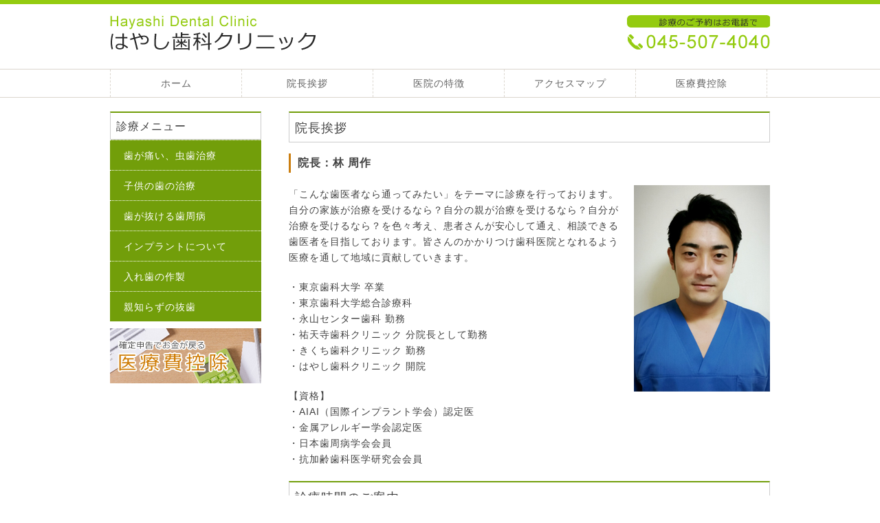

--- FILE ---
content_type: text/html; charset=UTF-8
request_url: https://h-dental.yokohama/greeting
body_size: 8640
content:
<!DOCTYPE HTML>
<html lang="ja">
<head>
<meta charset="UTF-8">
<meta name="viewport" content="width=device-width, initial-scale=1.0">
<meta name="keywords" content="緑区,中山駅,はやし歯科クリニック,">
<meta name="description" content="緑区中山駅の歯医者、はやし歯科クリニックでは保険診療を前提にした虫歯治療をしており痛くない小児歯科、歯並び治療の矯正歯科、保険の入れ歯に自費の入れ歯、親知らずの抜歯、インプラント治療まで幅広く対応。審美を重視したセラミックやホワイトニングも行います。">
<meta name="msvalidate.01" content="AB35A631B9235106235090CE4EB0D18D" />
<title>院長挨拶 | 緑区中山駅、はやし歯科クリニック</title>
<link href="https://fonts.googleapis.com/css?family=Noto+Serif+JP" rel="stylesheet">
<link href="https://h-dental.yokohama/wp-content/themes/h-dental/style.css?202304201310" rel="stylesheet">
<link href="https://h-dental.yokohama/wp-content/themes/h-dental/img/icon.png" rel="apple-touch-icon">
<link rel="icon" href="https://h-dental.yokohama/wp-content/themes/h-dental/favicon.ico" type="image/x-icon"/>
<link rel="shortcut icon" href="https://h-dental.yokohama/wp-content/themes/h-dental/favicon.ico" type="image/x-icon"/>
<script src="https://h-dental.yokohama/wp-content/themes/h-dental/js/jquery.min.js"></script>
<script src="https://h-dental.yokohama/wp-content/themes/h-dental/js/menu_slide.js"></script>
<script>
$(function(){
	var device = navigator.userAgent;
	if((device.indexOf('iPhone') > 0 && device.indexOf('iPad') == -1) || device.indexOf('Android') > 0){
		$(".tel").wrap('<a href="tel:0455074040"></a>');
	}
});
</script>

<script>
     var url = window.location;
        $('.nav a[href="'+url+'"]').addClass('active');
</script>

<script src="https://h-dental.yokohama/wp-content/themes/h-dental/js/jquery.innerfade.js"></script>
<script src="https://h-dental.yokohama/wp-content/themes/h-dental/js/portfolio.js"></script>
<meta name='robots' content='index, follow, max-image-preview:large, max-snippet:-1, max-video-preview:-1' />

	<!-- This site is optimized with the Yoast SEO plugin v26.8 - https://yoast.com/product/yoast-seo-wordpress/ -->
	<link rel="canonical" href="https://h-dental.yokohama/greeting" />
	<meta property="og:locale" content="ja_JP" />
	<meta property="og:type" content="article" />
	<meta property="og:title" content="院長挨拶 - 緑区中山駅、はやし歯科クリニック" />
	<meta property="og:description" content="院長挨拶 院長：林 周作 「こんな歯医者なら通ってみたい」をテーマに診療を行っております。自分の家族が治療を受けるなら？自分の親が治療を受けるなら？自分が治療を受けるなら？を色々考え、患者さんが安心し" />
	<meta property="og:url" content="https://h-dental.yokohama/greeting" />
	<meta property="og:site_name" content="緑区中山駅、はやし歯科クリニック" />
	<meta property="article:modified_time" content="2016-03-11T04:35:27+00:00" />
	<meta property="og:image" content="https://h-dental.yokohama/wp-content/themes/h-dental/img/dr.jpg" />
	<meta name="twitter:card" content="summary_large_image" />
	<script type="application/ld+json" class="yoast-schema-graph">{"@context":"https://schema.org","@graph":[{"@type":"WebPage","@id":"https://h-dental.yokohama/greeting","url":"https://h-dental.yokohama/greeting","name":"院長挨拶 - 緑区中山駅、はやし歯科クリニック","isPartOf":{"@id":"https://h-dental.yokohama/#website"},"primaryImageOfPage":{"@id":"https://h-dental.yokohama/greeting#primaryimage"},"image":{"@id":"https://h-dental.yokohama/greeting#primaryimage"},"thumbnailUrl":"https://h-dental.yokohama/wp-content/themes/h-dental/img/dr.jpg","datePublished":"2016-03-06T05:59:47+00:00","dateModified":"2016-03-11T04:35:27+00:00","breadcrumb":{"@id":"https://h-dental.yokohama/greeting#breadcrumb"},"inLanguage":"ja","potentialAction":[{"@type":"ReadAction","target":["https://h-dental.yokohama/greeting"]}]},{"@type":"ImageObject","inLanguage":"ja","@id":"https://h-dental.yokohama/greeting#primaryimage","url":"https://h-dental.yokohama/wp-content/themes/h-dental/img/dr.jpg","contentUrl":"https://h-dental.yokohama/wp-content/themes/h-dental/img/dr.jpg"},{"@type":"BreadcrumbList","@id":"https://h-dental.yokohama/greeting#breadcrumb","itemListElement":[{"@type":"ListItem","position":1,"name":"ホーム","item":"https://h-dental.yokohama/"},{"@type":"ListItem","position":2,"name":"院長挨拶"}]},{"@type":"WebSite","@id":"https://h-dental.yokohama/#website","url":"https://h-dental.yokohama/","name":"緑区中山駅、はやし歯科クリニック","description":"緑区中山駅の歯医者、はやし歯科クリニックでは保険診療を前提にした虫歯治療をしており痛くない小児歯科、歯並び治療の矯正歯科、保険の入れ歯に自費の入れ歯、親知らずの抜歯、インプラント治療まで幅広く対応。審美を重視したセラミックやホワイトニングも行います。","potentialAction":[{"@type":"SearchAction","target":{"@type":"EntryPoint","urlTemplate":"https://h-dental.yokohama/?s={search_term_string}"},"query-input":{"@type":"PropertyValueSpecification","valueRequired":true,"valueName":"search_term_string"}}],"inLanguage":"ja"}]}</script>
	<!-- / Yoast SEO plugin. -->


<link rel='dns-prefetch' href='//www.googletagmanager.com' />
<link rel="alternate" title="oEmbed (JSON)" type="application/json+oembed" href="https://h-dental.yokohama/wp-json/oembed/1.0/embed?url=https%3A%2F%2Fh-dental.yokohama%2Fgreeting" />
<link rel="alternate" title="oEmbed (XML)" type="text/xml+oembed" href="https://h-dental.yokohama/wp-json/oembed/1.0/embed?url=https%3A%2F%2Fh-dental.yokohama%2Fgreeting&#038;format=xml" />
<style id='wp-img-auto-sizes-contain-inline-css' type='text/css'>
img:is([sizes=auto i],[sizes^="auto," i]){contain-intrinsic-size:3000px 1500px}
/*# sourceURL=wp-img-auto-sizes-contain-inline-css */
</style>
<style id='wp-emoji-styles-inline-css' type='text/css'>

	img.wp-smiley, img.emoji {
		display: inline !important;
		border: none !important;
		box-shadow: none !important;
		height: 1em !important;
		width: 1em !important;
		margin: 0 0.07em !important;
		vertical-align: -0.1em !important;
		background: none !important;
		padding: 0 !important;
	}
/*# sourceURL=wp-emoji-styles-inline-css */
</style>
<style id='wp-block-library-inline-css' type='text/css'>
:root{--wp-block-synced-color:#7a00df;--wp-block-synced-color--rgb:122,0,223;--wp-bound-block-color:var(--wp-block-synced-color);--wp-editor-canvas-background:#ddd;--wp-admin-theme-color:#007cba;--wp-admin-theme-color--rgb:0,124,186;--wp-admin-theme-color-darker-10:#006ba1;--wp-admin-theme-color-darker-10--rgb:0,107,160.5;--wp-admin-theme-color-darker-20:#005a87;--wp-admin-theme-color-darker-20--rgb:0,90,135;--wp-admin-border-width-focus:2px}@media (min-resolution:192dpi){:root{--wp-admin-border-width-focus:1.5px}}.wp-element-button{cursor:pointer}:root .has-very-light-gray-background-color{background-color:#eee}:root .has-very-dark-gray-background-color{background-color:#313131}:root .has-very-light-gray-color{color:#eee}:root .has-very-dark-gray-color{color:#313131}:root .has-vivid-green-cyan-to-vivid-cyan-blue-gradient-background{background:linear-gradient(135deg,#00d084,#0693e3)}:root .has-purple-crush-gradient-background{background:linear-gradient(135deg,#34e2e4,#4721fb 50%,#ab1dfe)}:root .has-hazy-dawn-gradient-background{background:linear-gradient(135deg,#faaca8,#dad0ec)}:root .has-subdued-olive-gradient-background{background:linear-gradient(135deg,#fafae1,#67a671)}:root .has-atomic-cream-gradient-background{background:linear-gradient(135deg,#fdd79a,#004a59)}:root .has-nightshade-gradient-background{background:linear-gradient(135deg,#330968,#31cdcf)}:root .has-midnight-gradient-background{background:linear-gradient(135deg,#020381,#2874fc)}:root{--wp--preset--font-size--normal:16px;--wp--preset--font-size--huge:42px}.has-regular-font-size{font-size:1em}.has-larger-font-size{font-size:2.625em}.has-normal-font-size{font-size:var(--wp--preset--font-size--normal)}.has-huge-font-size{font-size:var(--wp--preset--font-size--huge)}.has-text-align-center{text-align:center}.has-text-align-left{text-align:left}.has-text-align-right{text-align:right}.has-fit-text{white-space:nowrap!important}#end-resizable-editor-section{display:none}.aligncenter{clear:both}.items-justified-left{justify-content:flex-start}.items-justified-center{justify-content:center}.items-justified-right{justify-content:flex-end}.items-justified-space-between{justify-content:space-between}.screen-reader-text{border:0;clip-path:inset(50%);height:1px;margin:-1px;overflow:hidden;padding:0;position:absolute;width:1px;word-wrap:normal!important}.screen-reader-text:focus{background-color:#ddd;clip-path:none;color:#444;display:block;font-size:1em;height:auto;left:5px;line-height:normal;padding:15px 23px 14px;text-decoration:none;top:5px;width:auto;z-index:100000}html :where(.has-border-color){border-style:solid}html :where([style*=border-top-color]){border-top-style:solid}html :where([style*=border-right-color]){border-right-style:solid}html :where([style*=border-bottom-color]){border-bottom-style:solid}html :where([style*=border-left-color]){border-left-style:solid}html :where([style*=border-width]){border-style:solid}html :where([style*=border-top-width]){border-top-style:solid}html :where([style*=border-right-width]){border-right-style:solid}html :where([style*=border-bottom-width]){border-bottom-style:solid}html :where([style*=border-left-width]){border-left-style:solid}html :where(img[class*=wp-image-]){height:auto;max-width:100%}:where(figure){margin:0 0 1em}html :where(.is-position-sticky){--wp-admin--admin-bar--position-offset:var(--wp-admin--admin-bar--height,0px)}@media screen and (max-width:600px){html :where(.is-position-sticky){--wp-admin--admin-bar--position-offset:0px}}

/*# sourceURL=wp-block-library-inline-css */
</style><style id='global-styles-inline-css' type='text/css'>
:root{--wp--preset--aspect-ratio--square: 1;--wp--preset--aspect-ratio--4-3: 4/3;--wp--preset--aspect-ratio--3-4: 3/4;--wp--preset--aspect-ratio--3-2: 3/2;--wp--preset--aspect-ratio--2-3: 2/3;--wp--preset--aspect-ratio--16-9: 16/9;--wp--preset--aspect-ratio--9-16: 9/16;--wp--preset--color--black: #000000;--wp--preset--color--cyan-bluish-gray: #abb8c3;--wp--preset--color--white: #ffffff;--wp--preset--color--pale-pink: #f78da7;--wp--preset--color--vivid-red: #cf2e2e;--wp--preset--color--luminous-vivid-orange: #ff6900;--wp--preset--color--luminous-vivid-amber: #fcb900;--wp--preset--color--light-green-cyan: #7bdcb5;--wp--preset--color--vivid-green-cyan: #00d084;--wp--preset--color--pale-cyan-blue: #8ed1fc;--wp--preset--color--vivid-cyan-blue: #0693e3;--wp--preset--color--vivid-purple: #9b51e0;--wp--preset--gradient--vivid-cyan-blue-to-vivid-purple: linear-gradient(135deg,rgb(6,147,227) 0%,rgb(155,81,224) 100%);--wp--preset--gradient--light-green-cyan-to-vivid-green-cyan: linear-gradient(135deg,rgb(122,220,180) 0%,rgb(0,208,130) 100%);--wp--preset--gradient--luminous-vivid-amber-to-luminous-vivid-orange: linear-gradient(135deg,rgb(252,185,0) 0%,rgb(255,105,0) 100%);--wp--preset--gradient--luminous-vivid-orange-to-vivid-red: linear-gradient(135deg,rgb(255,105,0) 0%,rgb(207,46,46) 100%);--wp--preset--gradient--very-light-gray-to-cyan-bluish-gray: linear-gradient(135deg,rgb(238,238,238) 0%,rgb(169,184,195) 100%);--wp--preset--gradient--cool-to-warm-spectrum: linear-gradient(135deg,rgb(74,234,220) 0%,rgb(151,120,209) 20%,rgb(207,42,186) 40%,rgb(238,44,130) 60%,rgb(251,105,98) 80%,rgb(254,248,76) 100%);--wp--preset--gradient--blush-light-purple: linear-gradient(135deg,rgb(255,206,236) 0%,rgb(152,150,240) 100%);--wp--preset--gradient--blush-bordeaux: linear-gradient(135deg,rgb(254,205,165) 0%,rgb(254,45,45) 50%,rgb(107,0,62) 100%);--wp--preset--gradient--luminous-dusk: linear-gradient(135deg,rgb(255,203,112) 0%,rgb(199,81,192) 50%,rgb(65,88,208) 100%);--wp--preset--gradient--pale-ocean: linear-gradient(135deg,rgb(255,245,203) 0%,rgb(182,227,212) 50%,rgb(51,167,181) 100%);--wp--preset--gradient--electric-grass: linear-gradient(135deg,rgb(202,248,128) 0%,rgb(113,206,126) 100%);--wp--preset--gradient--midnight: linear-gradient(135deg,rgb(2,3,129) 0%,rgb(40,116,252) 100%);--wp--preset--font-size--small: 13px;--wp--preset--font-size--medium: 20px;--wp--preset--font-size--large: 36px;--wp--preset--font-size--x-large: 42px;--wp--preset--spacing--20: 0.44rem;--wp--preset--spacing--30: 0.67rem;--wp--preset--spacing--40: 1rem;--wp--preset--spacing--50: 1.5rem;--wp--preset--spacing--60: 2.25rem;--wp--preset--spacing--70: 3.38rem;--wp--preset--spacing--80: 5.06rem;--wp--preset--shadow--natural: 6px 6px 9px rgba(0, 0, 0, 0.2);--wp--preset--shadow--deep: 12px 12px 50px rgba(0, 0, 0, 0.4);--wp--preset--shadow--sharp: 6px 6px 0px rgba(0, 0, 0, 0.2);--wp--preset--shadow--outlined: 6px 6px 0px -3px rgb(255, 255, 255), 6px 6px rgb(0, 0, 0);--wp--preset--shadow--crisp: 6px 6px 0px rgb(0, 0, 0);}:where(.is-layout-flex){gap: 0.5em;}:where(.is-layout-grid){gap: 0.5em;}body .is-layout-flex{display: flex;}.is-layout-flex{flex-wrap: wrap;align-items: center;}.is-layout-flex > :is(*, div){margin: 0;}body .is-layout-grid{display: grid;}.is-layout-grid > :is(*, div){margin: 0;}:where(.wp-block-columns.is-layout-flex){gap: 2em;}:where(.wp-block-columns.is-layout-grid){gap: 2em;}:where(.wp-block-post-template.is-layout-flex){gap: 1.25em;}:where(.wp-block-post-template.is-layout-grid){gap: 1.25em;}.has-black-color{color: var(--wp--preset--color--black) !important;}.has-cyan-bluish-gray-color{color: var(--wp--preset--color--cyan-bluish-gray) !important;}.has-white-color{color: var(--wp--preset--color--white) !important;}.has-pale-pink-color{color: var(--wp--preset--color--pale-pink) !important;}.has-vivid-red-color{color: var(--wp--preset--color--vivid-red) !important;}.has-luminous-vivid-orange-color{color: var(--wp--preset--color--luminous-vivid-orange) !important;}.has-luminous-vivid-amber-color{color: var(--wp--preset--color--luminous-vivid-amber) !important;}.has-light-green-cyan-color{color: var(--wp--preset--color--light-green-cyan) !important;}.has-vivid-green-cyan-color{color: var(--wp--preset--color--vivid-green-cyan) !important;}.has-pale-cyan-blue-color{color: var(--wp--preset--color--pale-cyan-blue) !important;}.has-vivid-cyan-blue-color{color: var(--wp--preset--color--vivid-cyan-blue) !important;}.has-vivid-purple-color{color: var(--wp--preset--color--vivid-purple) !important;}.has-black-background-color{background-color: var(--wp--preset--color--black) !important;}.has-cyan-bluish-gray-background-color{background-color: var(--wp--preset--color--cyan-bluish-gray) !important;}.has-white-background-color{background-color: var(--wp--preset--color--white) !important;}.has-pale-pink-background-color{background-color: var(--wp--preset--color--pale-pink) !important;}.has-vivid-red-background-color{background-color: var(--wp--preset--color--vivid-red) !important;}.has-luminous-vivid-orange-background-color{background-color: var(--wp--preset--color--luminous-vivid-orange) !important;}.has-luminous-vivid-amber-background-color{background-color: var(--wp--preset--color--luminous-vivid-amber) !important;}.has-light-green-cyan-background-color{background-color: var(--wp--preset--color--light-green-cyan) !important;}.has-vivid-green-cyan-background-color{background-color: var(--wp--preset--color--vivid-green-cyan) !important;}.has-pale-cyan-blue-background-color{background-color: var(--wp--preset--color--pale-cyan-blue) !important;}.has-vivid-cyan-blue-background-color{background-color: var(--wp--preset--color--vivid-cyan-blue) !important;}.has-vivid-purple-background-color{background-color: var(--wp--preset--color--vivid-purple) !important;}.has-black-border-color{border-color: var(--wp--preset--color--black) !important;}.has-cyan-bluish-gray-border-color{border-color: var(--wp--preset--color--cyan-bluish-gray) !important;}.has-white-border-color{border-color: var(--wp--preset--color--white) !important;}.has-pale-pink-border-color{border-color: var(--wp--preset--color--pale-pink) !important;}.has-vivid-red-border-color{border-color: var(--wp--preset--color--vivid-red) !important;}.has-luminous-vivid-orange-border-color{border-color: var(--wp--preset--color--luminous-vivid-orange) !important;}.has-luminous-vivid-amber-border-color{border-color: var(--wp--preset--color--luminous-vivid-amber) !important;}.has-light-green-cyan-border-color{border-color: var(--wp--preset--color--light-green-cyan) !important;}.has-vivid-green-cyan-border-color{border-color: var(--wp--preset--color--vivid-green-cyan) !important;}.has-pale-cyan-blue-border-color{border-color: var(--wp--preset--color--pale-cyan-blue) !important;}.has-vivid-cyan-blue-border-color{border-color: var(--wp--preset--color--vivid-cyan-blue) !important;}.has-vivid-purple-border-color{border-color: var(--wp--preset--color--vivid-purple) !important;}.has-vivid-cyan-blue-to-vivid-purple-gradient-background{background: var(--wp--preset--gradient--vivid-cyan-blue-to-vivid-purple) !important;}.has-light-green-cyan-to-vivid-green-cyan-gradient-background{background: var(--wp--preset--gradient--light-green-cyan-to-vivid-green-cyan) !important;}.has-luminous-vivid-amber-to-luminous-vivid-orange-gradient-background{background: var(--wp--preset--gradient--luminous-vivid-amber-to-luminous-vivid-orange) !important;}.has-luminous-vivid-orange-to-vivid-red-gradient-background{background: var(--wp--preset--gradient--luminous-vivid-orange-to-vivid-red) !important;}.has-very-light-gray-to-cyan-bluish-gray-gradient-background{background: var(--wp--preset--gradient--very-light-gray-to-cyan-bluish-gray) !important;}.has-cool-to-warm-spectrum-gradient-background{background: var(--wp--preset--gradient--cool-to-warm-spectrum) !important;}.has-blush-light-purple-gradient-background{background: var(--wp--preset--gradient--blush-light-purple) !important;}.has-blush-bordeaux-gradient-background{background: var(--wp--preset--gradient--blush-bordeaux) !important;}.has-luminous-dusk-gradient-background{background: var(--wp--preset--gradient--luminous-dusk) !important;}.has-pale-ocean-gradient-background{background: var(--wp--preset--gradient--pale-ocean) !important;}.has-electric-grass-gradient-background{background: var(--wp--preset--gradient--electric-grass) !important;}.has-midnight-gradient-background{background: var(--wp--preset--gradient--midnight) !important;}.has-small-font-size{font-size: var(--wp--preset--font-size--small) !important;}.has-medium-font-size{font-size: var(--wp--preset--font-size--medium) !important;}.has-large-font-size{font-size: var(--wp--preset--font-size--large) !important;}.has-x-large-font-size{font-size: var(--wp--preset--font-size--x-large) !important;}
/*# sourceURL=global-styles-inline-css */
</style>

<style id='classic-theme-styles-inline-css' type='text/css'>
/*! This file is auto-generated */
.wp-block-button__link{color:#fff;background-color:#32373c;border-radius:9999px;box-shadow:none;text-decoration:none;padding:calc(.667em + 2px) calc(1.333em + 2px);font-size:1.125em}.wp-block-file__button{background:#32373c;color:#fff;text-decoration:none}
/*# sourceURL=/wp-includes/css/classic-themes.min.css */
</style>

<!-- Site Kit によって追加された Google タグ（gtag.js）スニペット -->
<!-- Google アナリティクス スニペット (Site Kit が追加) -->
<script type="text/javascript" src="https://www.googletagmanager.com/gtag/js?id=G-SRN454XXDR" id="google_gtagjs-js" async></script>
<script type="text/javascript" id="google_gtagjs-js-after">
/* <![CDATA[ */
window.dataLayer = window.dataLayer || [];function gtag(){dataLayer.push(arguments);}
gtag("set","linker",{"domains":["h-dental.yokohama"]});
gtag("js", new Date());
gtag("set", "developer_id.dZTNiMT", true);
gtag("config", "G-SRN454XXDR");
//# sourceURL=google_gtagjs-js-after
/* ]]> */
</script>
<link rel="https://api.w.org/" href="https://h-dental.yokohama/wp-json/" /><link rel="alternate" title="JSON" type="application/json" href="https://h-dental.yokohama/wp-json/wp/v2/pages/27" /><link rel="EditURI" type="application/rsd+xml" title="RSD" href="https://h-dental.yokohama/xmlrpc.php?rsd" />
<meta name="generator" content="WordPress 6.9" />
<link rel='shortlink' href='https://h-dental.yokohama/?p=27' />
<meta name="generator" content="Site Kit by Google 1.170.0" /></head>

<body>

<!--  header  --><header><div class="inner">
<div id="inner"><div class="title">
 <h1><a href="https://h-dental.yokohama" class="ind01">院長挨拶 - 緑区中山駅、はやし歯科クリニック　緑区中山駅、はやし歯科クリニック</a></h1>
</div></div>
<!--  /header end  --></div></header>


<!--  navi  --><nav>
<div class="inner">
<a class="menu" id="menu"><span><img src="https://h-dental.yokohama/wp-content/themes/h-dental/img/sp_nav.png" alt="中山の歯医者はやし歯科クリニック"></span></a>
<div class="panel">
<ul>
<li><a href="https://h-dental.yokohama">ホーム</a></li>
<li><a href="https://h-dental.yokohama/greeting">院長挨拶</a></li>
<li><a href="https://h-dental.yokohama/features">医院の特徴</a></li>
<li><a href="https://h-dental.yokohama/access">アクセスマップ</a></li>
<li><a href="https://h-dental.yokohama/medical">医療費控除</a></li>
</ul>
</div>
</div>
<!--  /navi end  --></nav>
<div id="wrapper">

<section id="rightarea">
<section class="content">
<h2>院長挨拶</h2>
<h3>院長：林 周作</h3>
<p><img decoding="async" src="https://h-dental.yokohama/wp-content/themes/h-dental/img/dr.jpg" class="alignright" alt="院長：林 周作"></p>
<p>「こんな歯医者なら通ってみたい」をテーマに診療を行っております。自分の家族が治療を受けるなら？自分の親が治療を受けるなら？自分が治療を受けるなら？を色々考え、患者さんが安心して通え、相談できる歯医者を目指しております。皆さんのかかりつけ歯科医院となれるよう医療を通して地域に貢献していきます。</p>
<p>・東京歯科大学 卒業<br />
・東京歯科大学総合診療科<br />
・永山センター歯科 勤務<br />
・祐天寺歯科クリニック 分院長として勤務<br />
・きくち歯科クリニック 勤務<br />
・はやし歯科クリニック 開院</p>
<p>【資格】<br />
・AIAI（国際インプラント学会）認定医<br />
・金属アレルギー学会認定医<br />
・日本歯周病学会会員<br />
・抗加齢歯科医学研究会会員
</p>
</section>

<h2>診療時間のご案内</h2>
<section class="content">
<article>
<table id="time">
<tr>
  <th>診療時間/曜日</th>
  <th>月</th>
  <th>火</th>
  <th>水</th>
  <th>木</th>
  <th>金</th>
  <th>土</th>
  <th>日</th>
 </tr>
 <tr>
  <th>9:00～13:00</th>
  <td>○</td>
  <td>○</td>
  <td><span class="red">休</span></td>
  <td>○</td>
  <td>○</td>
  <td>○</td>
  <td><span class="red">休</span></td>
 </tr>
 <tr>
  <th>14:30～18:00</th>
  <td>○</td>
  <td>○</td>
  <td><span class="red">休</span></td>
  <td>○</td>
  <td>○</td>
  <td>○</td>
  <td><span class="red">休</span></td>
 </tr>
 </table>
<p><span class="red">休</span>：水・日・祝</p>
</article>
</section>

<section class="content">
<article>
<img class="tel" src="https://h-dental.yokohama/wp-content/themes/h-dental/img/r_tel.jpg" alt="はやし歯科クリニックに電話で予約する">
</article>
</section>

</section><!--rightarea end-->

<aside id="sidebar">
<h2>診療メニュー</h2>
<article>
<ul id="lbt">
<li><a href="https://h-dental.yokohama/general">歯が痛い、虫歯治療</a></li>
<li><a href="https://h-dental.yokohama/pedodontics">子供の歯の治療</a></li>
<li><a href="https://h-dental.yokohama/perio">歯が抜ける歯周病</a></li>
<li><a href="https://h-dental.yokohama/implant">インプラントについて</a></li>
<li><a href="https://h-dental.yokohama/artificial">入れ歯の作製</a></li>
<li><a href="https://h-dental.yokohama/surgery">親知らずの抜歯</a></li>
</ul>
</article>
<a href="https://h-dental.yokohama/medical"><img src="https://h-dental.yokohama/wp-content/themes/h-dental/img/l_bt.jpg" alt="医療費控除" class="hide"></a>
</aside>

<!--  /wrapper end  --></div>

<div id="foot" class="hide"><p>緑区中山駅から徒歩3分のはやし歯科クリニックは緑郵便局から徒歩30秒。<br>
トリミングサロンペットホテルDogking 中山店からも徒歩1分、マルエツ中山店からも徒歩2分の通いやすい環境。</p></div>
<div id="copyright"><p>&copy;2015 はやし歯科クリニック  横浜市緑区中山4-30-21</p></div>
<script type="speculationrules">
{"prefetch":[{"source":"document","where":{"and":[{"href_matches":"/*"},{"not":{"href_matches":["/wp-*.php","/wp-admin/*","/wp-content/uploads/*","/wp-content/*","/wp-content/plugins/*","/wp-content/themes/h-dental/*","/*\\?(.+)"]}},{"not":{"selector_matches":"a[rel~=\"nofollow\"]"}},{"not":{"selector_matches":".no-prefetch, .no-prefetch a"}}]},"eagerness":"conservative"}]}
</script>
<script id="wp-emoji-settings" type="application/json">
{"baseUrl":"https://s.w.org/images/core/emoji/17.0.2/72x72/","ext":".png","svgUrl":"https://s.w.org/images/core/emoji/17.0.2/svg/","svgExt":".svg","source":{"concatemoji":"https://h-dental.yokohama/wp-includes/js/wp-emoji-release.min.js?ver=6.9"}}
</script>
<script type="module">
/* <![CDATA[ */
/*! This file is auto-generated */
const a=JSON.parse(document.getElementById("wp-emoji-settings").textContent),o=(window._wpemojiSettings=a,"wpEmojiSettingsSupports"),s=["flag","emoji"];function i(e){try{var t={supportTests:e,timestamp:(new Date).valueOf()};sessionStorage.setItem(o,JSON.stringify(t))}catch(e){}}function c(e,t,n){e.clearRect(0,0,e.canvas.width,e.canvas.height),e.fillText(t,0,0);t=new Uint32Array(e.getImageData(0,0,e.canvas.width,e.canvas.height).data);e.clearRect(0,0,e.canvas.width,e.canvas.height),e.fillText(n,0,0);const a=new Uint32Array(e.getImageData(0,0,e.canvas.width,e.canvas.height).data);return t.every((e,t)=>e===a[t])}function p(e,t){e.clearRect(0,0,e.canvas.width,e.canvas.height),e.fillText(t,0,0);var n=e.getImageData(16,16,1,1);for(let e=0;e<n.data.length;e++)if(0!==n.data[e])return!1;return!0}function u(e,t,n,a){switch(t){case"flag":return n(e,"\ud83c\udff3\ufe0f\u200d\u26a7\ufe0f","\ud83c\udff3\ufe0f\u200b\u26a7\ufe0f")?!1:!n(e,"\ud83c\udde8\ud83c\uddf6","\ud83c\udde8\u200b\ud83c\uddf6")&&!n(e,"\ud83c\udff4\udb40\udc67\udb40\udc62\udb40\udc65\udb40\udc6e\udb40\udc67\udb40\udc7f","\ud83c\udff4\u200b\udb40\udc67\u200b\udb40\udc62\u200b\udb40\udc65\u200b\udb40\udc6e\u200b\udb40\udc67\u200b\udb40\udc7f");case"emoji":return!a(e,"\ud83e\u1fac8")}return!1}function f(e,t,n,a){let r;const o=(r="undefined"!=typeof WorkerGlobalScope&&self instanceof WorkerGlobalScope?new OffscreenCanvas(300,150):document.createElement("canvas")).getContext("2d",{willReadFrequently:!0}),s=(o.textBaseline="top",o.font="600 32px Arial",{});return e.forEach(e=>{s[e]=t(o,e,n,a)}),s}function r(e){var t=document.createElement("script");t.src=e,t.defer=!0,document.head.appendChild(t)}a.supports={everything:!0,everythingExceptFlag:!0},new Promise(t=>{let n=function(){try{var e=JSON.parse(sessionStorage.getItem(o));if("object"==typeof e&&"number"==typeof e.timestamp&&(new Date).valueOf()<e.timestamp+604800&&"object"==typeof e.supportTests)return e.supportTests}catch(e){}return null}();if(!n){if("undefined"!=typeof Worker&&"undefined"!=typeof OffscreenCanvas&&"undefined"!=typeof URL&&URL.createObjectURL&&"undefined"!=typeof Blob)try{var e="postMessage("+f.toString()+"("+[JSON.stringify(s),u.toString(),c.toString(),p.toString()].join(",")+"));",a=new Blob([e],{type:"text/javascript"});const r=new Worker(URL.createObjectURL(a),{name:"wpTestEmojiSupports"});return void(r.onmessage=e=>{i(n=e.data),r.terminate(),t(n)})}catch(e){}i(n=f(s,u,c,p))}t(n)}).then(e=>{for(const n in e)a.supports[n]=e[n],a.supports.everything=a.supports.everything&&a.supports[n],"flag"!==n&&(a.supports.everythingExceptFlag=a.supports.everythingExceptFlag&&a.supports[n]);var t;a.supports.everythingExceptFlag=a.supports.everythingExceptFlag&&!a.supports.flag,a.supports.everything||((t=a.source||{}).concatemoji?r(t.concatemoji):t.wpemoji&&t.twemoji&&(r(t.twemoji),r(t.wpemoji)))});
//# sourceURL=https://h-dental.yokohama/wp-includes/js/wp-emoji-loader.min.js
/* ]]> */
</script>
</body>
</html>


--- FILE ---
content_type: text/css
request_url: https://h-dental.yokohama/wp-content/themes/h-dental/style.css?202304201310
body_size: 5731
content:
@charset "utf-8";

@import url('https://fonts.googleapis.com/css2?family=Sawarabi+Gothic&display=swap');

/*
Theme Name: h-dental
*/


html, body, div, span, object, iframe,
h1, h2, h3, h4, h5, h6, p, blockquote, pre,
abbr, address, cite, code,
del, dfn, em, img, ins, kbd, q, samp,
small, strong, sub, sup, var,
b, i,
dl, dt, dd, ol, ul, li,
fieldset, form, label, legend,
table, caption, tbody, tfoot, thead, tr, th, td,
article, aside, canvas, details, figcaption, figure,
footer, header, hgroup, menu, nav, section, summary,
time, mark, audio, video {
    margin: 0;
    padding: 0;
}

html {
	font-size: 62.5%;
}

body {
	-webkit-text-size-adjust: 100%;
 	-moz-text-size-adjust: 100%;
 	-ms-text-size-adjust: 100%;
	-o-text-size-adjust: 100%;
	text-size-adjust: 100%;
	font-kerning: normal;
    font-family: "メイリオ","Meiryo",Sans-Serif;
	text-rendering: optimizeLegibility;
	line-height: 1.8;
	letter-spacing: 1px;
	overflow-x: hidden;
}

article,aside,details,figcaption,figure,
footer,header,hgroup,menu,nav,section {
    display:block;
}

li {
	list-style: none;
}

blockquote, q {
    quotes:none;
}

blockquote:before, blockquote:after,
q:before, q:after {
    content:'';
    content:none;
}

a {
    margin: 0;
    padding: 0;
	display: block;
}

a:link,a:visited,a:hover,a:active {
	text-decoration: none;
}

a img {
	border: none;
}

mark {
    background-color: #fdfd13;
    color: #333333;
    font-weight: bold;
}

table {
    border-collapse: collapse;
    border-spacing: 0;
}

input, select {
    vertical-align: middle;
}

.clear {
	clear: both;
}



/* hタグ
------------------------------------------------------------*/
h1 {
	font-size: 2.4rem;
} /* =24px */

#rightarea h2 {
	margin-bottom: 16px;
	padding: 6px 0 4px 8px;
	border-bottom: solid 1px #d460b0;
	font-size: 18px;
	color:#424242;
	font-weight: 500;
	border-top: solid 2px #729e0a;
	border-bottom: solid 1px #CCCCCC;
	border-left: solid 1px #CCCCCC;
	border-right: solid 1px #CCCCCC;
}

#rightarea h3 {
	font-size: 16px;
	border-left: solid 3px #cb7e10;
	padding: 0 0 0 10px;
	color:#424242;
	margin-bottom: 8px;
}

#rightarea h4 {
	background: #bb9749;
	color: #FFFFFF;
	padding: 6px;
	font-size: 14px;
	margin-bottom: 10px;
}

   
#sidebar h2 {
	margin: 0;
	padding: 6px 0 4px 8px;
	border-bottom: solid 1px #d460b0;
	font-size: 16px;
	color:#424242;
	font-weight: 500;
	border-top: solid 2px #729e0a;
	border-bottom: solid 1px #CCCCCC;
	border-left: solid 1px #CCCCCC;
	border-right: solid 1px #CCCCCC;
}

/*************
メイン コンテンツ
*************/

section.content article {
	margin-bottom:1rem;
	overflow:hidden;
}
* html section.content article {
	height:1%;
}

section.content p {
	margin-bottom: 20px;
	font-size: 14px;
	font-size: 1.4rem;
	line-height: 1.7;
	color: #424242;
}


a:hover {
 opacity: 0.7;
 filter: alpha(opacity=70);
 -ms-filter: "alpha( opacity=70 )";
 -webkit-transition: opacity 0.5s ease-out;
 -moz-transition: opacity 0.5s ease-out;
 -ms-transition: opacity 0.5s ease-out;
 transition: opacity 0.5s ease-out;
}

/*************
グーグルマップ
*************/
.ggmap {
	position: relative;
	padding-bottom: 56.25%;
	padding-top: 0px;
	height: 0;
	overflow: hidden;
	margin-bottom: 10px;
}
.ggmap iframe, .ggmap object, .ggmap embed {
	position: absolute;
	top: 0;
	left: 0;
	width: 100%;
	height: 100%;
}
/*************
テーブル
*************/

.blue {
	color:#00a0e9;
}
.red {
	color:#ff0000;
}
/*************
/* フッター
*************/

#foot {
	border-top:#e6e6e6 1px solid;
	padding: 10px 0;
	text-align: center;
}

#foot h2 {
	font-size: 12px;
	font-weight: normal;
	color: #535353;
}

#copyright {
	height:4rem;
	font-style:normal;
	clear:both;
	font-weight:normal;
	color:#fff;
	background:#0075c2;
	text-align:center;
	line-height:4rem;
}

#copyright a {
	color: #fff;
	text-decoration: none;
	display: inline-block;
}


/* 住所など */
#details {
	width: 100%;
	margin-bottom:1rem;
	font-size: 14px;
}
#details th {
	text-align:left;
	padding:5px;
	width: 10%;
}
#details td, #details tr {
	text-align:left;
	padding:5px;
}

#time {
width: 100%;
border:solid thin #ccc;
margin-bottom:1rem;
font-size:1rem;
font-weight:lighter;
}
#time td, #time tr {
border:solid thin #ccc;
text-align:center;
font-size:1.4rem;
padding:5px;
}
#time td {
background:#FFFFFF;
}
 #time th {
 background-color:#f6fbea;
 border: solid 1px #CCCCCC;
 font-weight:lighter;
 text-align:center;
padding:5px;
}





/*************
/* フッター
*************/


#foot {
	border-top:#e6e6e6 1px solid;
	padding: 10px 0;
	text-align: center;
}

#foot p {
	font-size: 12px;
	font-weight: normal;
	color: #424242;
}
#copyright {
	height: auto;
	background:#94cb10;
	line-height: 1.2;
	padding: 14px 20px;
}

/***********************

テーブル医療費控除

************************/

table#medical_box {
	width: 100%;
	border-collapse: collapse;
	margin-bottom: 1rem;
	text-align: center;
}
table#medical_box th, table#medical_box td {
	border: solid 1px #b8bbc2;
	padding: 5px;
	-webkit-text-size-adjust: none;
	font-size: 12px;
}

/**-----------

求人情報

*************/


table#rec {
	width: 100%;
	margin-bottom: 20px;
	font-size: 1.4rem;
	font-size: 14px;
	color: #393939;
}

table#rec th,
table#rec td {
	padding: 6px 20px;
	border: solid 1px #ccd2dc;
}

table#rec th {
	font-weight: normal;
	width: 30%;
}


/* ブログページ送り、一覧リンク */
.art {
	display: block;
	margin: 0 0 20px 0;
	padding: 10px 0;
	border-top: dashed 1px #d7c7c7;
	overflow: hidden;
}

.art a {
	color: #807371;
	text-decoration: none;
}

.preview {
    float: left;
	display: block;
}

.next {
    float: right;
	display: block;
}

.all_list {
	text-align: right;
}

.all_list a {
	color: #807371;
	text-decoration: none;
	padding: 4px 0;
}


/*********

ページャー

*****************/


.pagination{
    text-align: center;
}
a.page-numbers,
.pagination .current{
    background: #fff;
    border: solid 1px #ccc;
    padding:5px 8px;
    margin:0 2px;
    text-decoration: none;
	color: #333333;
}

a.page-numbers:hover {
	background: #cd6c5f;
	color: #FFFFFF;
}

.pagination .current{
    background: #f7c6c0;
    border: solid 1px #999999;
    color: #fff;
}


ul.topics {
	margin-bottom: 20px;
}

ul.topics li a {
	padding: 10px 0 8px 10px;
	color: #333;
	text-decoration: none;
	display: block;
	border-bottom: solid 1px #ddd;
	font-size: 1.2rem;
}

ul.topics li a:hover {
	background: #c6feb4;
}

.btn01 {
	text-align: right;
	margin: 5px 0;
}
.btn01 a {
	font-size: 12px;
	display: inline-block;
	background: #729e0a;
	color: #fff;
	padding: 4px 10px;
	-webkit-border-radius: 5px;
	-moz-border-radius: 5px;
	border-radius: 5px;
	-webkit-box-shadow: 1px 1px 4px 0 #ccc;
	-moz-box-shadow: 1px 1px 4px 0 #ccc;
	box-shadow: 1px 1px 4px 0 #ccc;
}


/* PC用。ブレークポイントはiPad縦基準
------------------------------------------------------------*/
@media only screen and (min-width:768px) {
/* PC時のみマウスオーバーで透過 */

.inner {
 width:960px;
 margin:0 auto;
 overflow: hidden;
}

.pc_hide {
	display: none;
}

header {
	position:relative;
	height: 100px;
	background: url(img/head_bg.png);
	border-bottom: solid 1px #dbd6ce;
}

header #inner {
	background: url(img/head.png) no-repeat;
	height: 100px;
	width: 960px;
	margin: 0 auto;
}

/* 960タイトル */
.title {
float:left;
}

.title a.ind01 {
width: 300px;
height:100px;
text-indent: -9999px;
}

 #wrapper {
 width:960px;
 padding: 20px 0 0 0;
 margin:0 auto;
 overflow: hidden;
}


/* PC用領域サイズ指定 */
 #rightarea {
 float: right;
 width: 700px;
}



/* ナビゲーション */

nav {
z-index:998;
 clear:both;
 position:relative;
 height: 4rem;
 background: #fff;
	border-bottom: solid 1px #dbd6ce;
}
nav ul {
 height: 3rem;
 width: 960px;
 overflow: visible;
}
nav ul li {
 list-style: none;
 float: left;
}


/*************
/* ナビゲーション　マウスオーバー
*************/

/* Bounce To Bottom */
nav ul li a {
	-webkit-transform: translateZ(0);
	transform: translateZ(0);
	-webkit-backface-visibility: hidden;
	-moz-osx-font-smoothing: grayscale;
	position: relative;
	-webkit-transition-property: color;
	transition-property: color;
	border-left: dashed 1px #dbd6ce;
	width: 190px;
	height: 40px;
	line-height:40px;
	font-weight: 500;
	font-size: 14px;
	text-align:center;
	color: #626262;
}
nav ul li a:before {
  content: "";
  position: absolute;
  z-index: -1;
  top: 0;
  left: 0;
  right: 0;
  bottom: 0;
  background: #94cb10;
  -webkit-transform: scaleY(0);
  transform: scaleY(0);
  -webkit-transform-origin: 50% 0;
  transform-origin: 50% 0;
  -webkit-transition-property: transform;
  transition-property: transform;
  -webkit-transition-duration: 0.5s;
  transition-duration: 0.5s;
  -webkit-transition-timing-function: ease-out;
  transition-timing-function: ease-out;
}
nav ul li a:hover,
nav ul li a:focus,
nav ul li a:active {
  color: #424242;
}
nav ul li a:hover:before,
nav ul li a:focus:before,
nav ul li a:active:before {
  -webkit-transform: scaleY(1);
  transform: scaleY(1);
  -webkit-transition-timing-function: cubic-bezier(0.52, 1.64, 0.37, 0.66);
  transition-timing-function: cubic-bezier(0.52, 1.64, 0.37, 0.66);
}


nav ul li:last-child a {
	border-right: dashed 1px #dbd6ce;
}  
 nav div.panel {
 display:block !important;
 float:left;
}
 a#menu {
display:none;
}


/**************************
/* メイン画像（トップページ+サブページ）
**************************/
#mainBanner_bg {
 width:100%;
 background: url(img/main_bg.gif);
 height: 400px;
}

#mainBanner {
	width: 960px;
	height: 400px;
 	margin: 0 auto;
}

ul#portfolio {
 width: 960px;
 margin: 0;
 padding: 0;
}



/* トップ用グリッド */
	
ul.gridtop {
width:100%;
margin:0px 0px 1rem 0;
clear:both;
overflow: hidden;
}

ul.gridtop li {
width:31%;
margin-right: 3.3%;
list-style-type:none;
letter-spacing: normal;
margin-bottom: 8px;
float: left;
}

ul.gridtop li:last-child {
margin-right: 0;
float: right;
}

ul.gridtop li img {
width:100%;
height: auto;
margin-bottom: 6px;
}



/* サイドバー*/

#sidebar {
 float: left;
 width:220px;
 overflow:hidden;
}

#sidebar article {
 margin-bottom: 10px;
 overflow:hidden;
}


ul#lbt {
 width: 100%;
	background: #729e0a;
}

ul#lbt li {
 list-style: none;
}

ul#lbt li a {
 width: 100%;
 display: block;
 font-weight: 500;
 font-size: 1.4rem;
 display: block;
 color: #FFFFFF;
 border-top: 1px dotted #FFFFFF;
 padding: 10px 0 8px 20px;
}

ul#lbt li a:hover {
 background: #94cb10;
}


#sidebar img {
 	width: 100%;
	height: auto;
}
 
#sidebar p {
 	font-size: 12px;
}
 
.grid_l {
	float: left;
	width: 49%;
}

.grid_r {
	float: right;
	width: 49%;
}




.alignright {
 float:right;
 margin: 10px 0 10px 10px;
}


.pc_hide {
	display: none;
}



.gmaplink a {
	display: none;
}




}
/*------ タブレット＆スマホ------------------------------ */
 @media only screen and (max-width:767px) {

body {
overflow-x:hidden;
max-width:768px;
}
iframe {
width: 100% !important;
}
header {
	position:relative;
	height: 80px;
	background: #FFFFFF;
}

header #inner {
	background: none;
	height: 80px;
	width: 100%;
	margin: 0;
}

#mainBanner {
margin: -20px 0 1rem 0;
 width: 100%;
 padding-bottom: 45%;
}


#mainBanner img {
	width: 100%;
	height: auto;
}

#portfolio {
 width: 100%;
 margin: 0;
}


#wrapper {
 width: 100%;
 margin: 0;
 padding: 0;
 overflow: hidden;
}


section.content {
	width: 92%;
	margin: 0 auto;
}

section.content article {
	margin-bottom:1rem;
	overflow:hidden;
}
section.content p {
	margin-bottom: 2rem;
}

section.content article img {
	width: 100%;
	height: auto;
}

section.content article img.hide {
	display: none;
}


 h1 a.ind01 {
display:none;
}
/* トップ用グリッド */
ul.gridtop {
width:100%;
margin:0px 0px 1rem 0;
clear:both;

}
ul.gridtop li {
width: 98%;
margin: 0 1%;
list-style-type:none;
float: none;
font-size: 14px;
}
ul.gridtop li img {
width:100%;
height:auto;
margin-bottom: 6px;
}

/*ナビゲーション*/
nav {
 position:fixed;
 z-index:999;
 top:0;
 width:100%;
 background: #729e0a;
 border-bottom: 1px solid rgba(0, 0, 0, 0.1);
 -moz-background-clip: padding;
 -webkit-background-clip: padding-box;
 background-clip: padding-box;
}
nav a.menu {
 width:100%;
 display:block;
 height:40px;
 padding-top: 20px;
 text-align: center;
}
nav a#menu img {
	width: 100%;
	height: auto;
}
@media only screen  and (min-width: 480px) {
	nav a.menu {
		padding: 10px 0;
		height: 40px;
	}
	nav a#menu img {
		max-width: 100%;
		height:auto;
		width: auto;
    }
}
nav .panel {
 width:100%;
 position: relative;
 right: 0;
 top:0;
 z-index: 1;
 border-bottom: solid 1px #fff;
}
nav ul li {
 float: none;
 clear:both;
 width:100%;
 height:auto;
 line-height:1.2;
}
nav ul li a {
 display: block;
 padding: 14px 0 14px 20px;
 border-top: 1px dotted #89b5ce;
 color: #231815;
 font-size: 16px;
}
nav div.panel {
float:none;
}

	
#sidebar {
	width: 100%;
	margin: 0;
}

#sidebar article {
	width: 100;
	margin: 0 auto 10px auto;
}

ul#lbt {
 width: 100%;
	background: #729e0a;
}

ul#lbt li {
 list-style: none;
}

ul#lbt li a {
 width: 100%;
 display: block;
 font-weight: 500;
 font-size: 1.4rem;
 display: block;
 color: #FFFFFF;
 border-top: 1px dotted #FFFFFF;
 padding: 10px 0 8px 10px;
}

ul#lbt li a:hover {
 background: #94cb10;
}

#sidebar img {
 width: 100%;
 height: auto;
 margin-bottom: 4px;
}
.hide {
display:none;
}


.alignright {
 float: right;
 clear: right;
 margin: 1rem 0 1rem 1rem;
}

.gmaplink a {
	padding: 12px 0;
	margin-bottom: 16px;
	font-size: 12px;
	text-align: center;
	color: #FFFFFF;
	font-weight: bold;
	text-decoration: none;
	background: #94cb10;
	border-radius: 10px;
	-webkit-border-radius: 10px; 
    -moz-border-radius: 10px;
}



section article img {
	width: 100%;
	height: auto;
}


#time {
width: 100%;
border:solid thin #ccc;
margin-bottom:1rem;
font-size:1rem;
}
#time td,
#time th {
border:solid thin #ccc;
text-align:center;
padding:1%;
}
#time td {
background:#FFFFFF;
}
 #time th {
 background-color:#f6fbea;
 font-weight: normal;
}

/* 住所など */
#details {
	width: 100%;
	margin-bottom:1rem;
	font-size: 1.2;
}
#details th {
	text-align:left;
	padding: 1%;
	width: 20%;
}
#details td, #details tr {
	text-align:left;
	padding:1%;
}



}

/* スマートフォン 縦(ポートレート) */
@media only screen and (max-width:320px) {
	/* トップ用グリッド */
	
header {
	position:relative;
	height: 50px;
}

ul.gridtop {
width:100%;
clear:both;
}
ul.gridtop li {
	display:inline-block;
	width:100%;
	padding-right:0;
	padding-bottom:10px;
	list-style-type:none;
	vertical-align:top;
	letter-spacing: normal;
	margin-bottom: 12px;
}
ul.gridtop li img {
	width:100%;
	height: auto;
}
ul.gridtop li .title {
	text-align:center;
	margin:0px;
	padding:0px 0px 2px 0px;
	font-size:100%;
	font-weight:bold;
}

#mainBanner {
	margin-top: 10px;
}

#portfolio {
	width: 100%;
	margin: 0;
}


.alignright {
	float:none;
	display:block;
	margin:1rem auto;
}

}



@media only screen and (min-width:767px) {
	.sp_box { display:none; }
}
@media only screen and (max-width:767px) {
	.pc_box { display:none; }
}


.dlstyle01 {
	font-size: 14px;
	position: relative;
	padding-left: 5em;
}
.dlstyle01 dt {
	position: absolute;
	left: 0;
}
.dlstyle01 dd {
	display: inline-block;
}





.left_box {
	width: 50%;
	float: left;
    font-size: 36px;
	margin-bottom: 20px;
}
.right_box {
	width: 50%;
	float: right;
	margin-top: 20px;
	margin-bottom: 20px;
    font-size: 36px;
}
.frame02 p {
	margin-bottom: 10px;
}

.frame02,
.frame02 * {
	-webkit-box-sizing: border-box;
	-moz-box-sizing: border-box;
	box-sizing: border-box;
}
.frame02 {
	background: url(img/frame/frame02_lt.png) 0 0 no-repeat,
	url(img/frame/frame02_rt.png) 100% 0 no-repeat,
	url(img/frame/frame02_lb.png) 0 100% no-repeat,
	url(img/frame/frame02_rb.png) 100% 100% no-repeat,
	#fff;
	position: relative;
	padding: 30px 45px;
	max-width: 100%;
	margin: 0 auto 40px;
	font-size: 2.8rem;
	font-size: 28px;
	line-height: 1.2;
	text-align: center;
	font-family: 'Noto Serif JP', sans-serif;
}
.frame02::before,
.frame02::after {
	content: "";
	position: absolute;
	pointer-events: none;
}
.frame02::before {
	content: "";
	top: 40px;
	bottom: 40px;
	left: 0px;
	right: 0px;
	background: url(img/frame/frame02_l.png) 0 0 repeat-y,
	url(img/frame/frame02_r.png) 100% 0 repeat-y;
}
.frame02::after {
	content: "";
	left: 40px;
	right: 40px;
	top: 2px;
	bottom: 2px;
	background: url(img/frame/frame02_t.png) 0px 0px repeat-x,
	url(img/frame/frame02_b.png) 0px 100% repeat-x;
}
.frame02 p:last-child {
	margin-bottom: 0 !important;
	padding-bottom: 0 !important;
}
@media only screen and (max-width: 767px){
	.frame02 {
		width: 92%;
		margin: 0 auto 20px;
	}
}

.tel_btn {
	display: inline-block;
	text-align: center;
	background: #729e0a;
	color: #fff;
	-webkit-border-radius: 5px;
	-moz-border-radius: 5px;
	border-radius: 5px;
	padding: 10px;
}
.tel_btn > span {
	position: relative;
	display: inline-block;
	padding: 5px 5px 5px 30px;
	line-height: 1;
}
.tel_btn > span::before {
	content: "";
	position: absolute;
	background: url(img/common/ico_phone.png) 0 0 no-repeat;
	background-size: auto 100%;
	width: 40px;
	top: 0;
	bottom: 0;
	left: 0;
}
@media only screen and (max-width: 767px) {
	.left_box,
	.right_box {
		width: 100%;
		float: none;
	}
	.right_box {
		font-size: 30px;
	}
	.frame02 {
		font-size: 20px;
	}
	.tel_btn > span {
		font-size: 18px;
	}
}


/* =====================
診療時間変更のお知らせ
===================== */

.disIB { display: inline-block !important;}

.frame01 {
	font-size: 14px;
	padding: 10px 15px;
	margin: 0 0 20px;
	display: inline-block;
	border: solid 2px #729e0a;
	-webkit-box-shadow: 0 0 0 1px inset #fff,
	0 0 0 3px inset #729e0a;
	-moz-box-shadow: 0 0 0 1px inset #fff,
	0 0 0 3px inset #729e0a;
	box-shadow: 0 0 0 1px inset #fff,
	0 0 0 3px inset #729e0a;
}
.frame01 p:last-child {
	margin-bottom: 0 !Important;
}
.time-table {
	margin-bottom: 5px;
	width: 100%;
	font-size: 12px;
    line-height: 1.4;
}
.time-table thead th,
.time-table thead td {
	background: #729e0a;
	color: #fff;
	font-weight: normal;
}
.time-table th,
.time-table td {
	border: 1px solid #000;
	padding: 10px 5px;
	text-align: center;
}
.time-table th{
	width: 70px;
}
@media only screen and (min-width: 768px){
	.frame01 {
		width: auto;
	}
	.time-table {
		font-size: 14px;
		line-height: 1.7;
	}
	.time-table th,
	.time-table td {
		padding: 5px 10px;
	}
	.time-table th{
		width: auto;
	}
}
@media only screen and (max-width: 767px){
	.frame01 {
		-webkit-box-sizing: border-box;
		-moz-box-sizing: border-box;
		box-sizing: border-box;
		width: 100%;
	}
}



/*GW休診のお知らせ*/
.week_calender {
--boder-color: #fff;
--background-color: #729e0a;
}
.week_calender {
	display: flex;
	text-align: center;
	font-family: 'Sawarabi Gothic', sans-serif;
	width: 100%;
	box-sizing: border-box;
	margin-bottom: 5px;
}
.week_calender dl {
	flex-basis: 11.1%;
	box-sizing: border-box;
}
.week_calender dt {
	font-size: 30px;
	border: 1px solid var(--boder-color);
	padding: 5px;
	background:  var(--background-color);
	height: 75px;
	line-height: 1.2;
	color: #fff;
	box-sizing: border-box;
}
.week_calender dd {
	height: 75px;
	display: flex;
	justify-content: center;
	align-items: center;
	width: 100%;
	margin: 0;
	padding: 0;
	border: 1px solid var(--background-color);
	font-size: 30px;
	box-sizing: border-box;
}
.week_calender .youbi {
	display: block;
	font-size: 10px;
	letter-spacing: 0;
}
/*
.week_calender .youbi_red {
	color: #f00;
}
.week_calender .youbi_blue {
	color: #00f;
}
*/
.week_calender .week_calender_time {
	font-size: 14px;
}
.week_calender dl {
	margin: 0;
}
.week_calender dl:not(:first-child) dd {
	border-left-width: 0;
}
.week_calender dl:last-child dt {
	border-right-width: 0;
}
.week_calender dl dt {
	border-left-width: 0;
}
@media (max-width: 767px){
	.week_calender {
		flex-wrap: wrap;
	}
	.week_calender dl {
	  flex-basis: 20%;
	}
	.week_calender dt,
	.week_calender dd {
		height: 76px;
	}
	.week_calender dt {
		padding: 5px 0;
	}
	.week_calender dl:nth-child(5) dt {
		border-right-width: 0;
	}
	.week_calender dl:nth-child(6) dd {
		border-left-width: 1px;
	}
}
/*↑GW休診のお知らせ*/